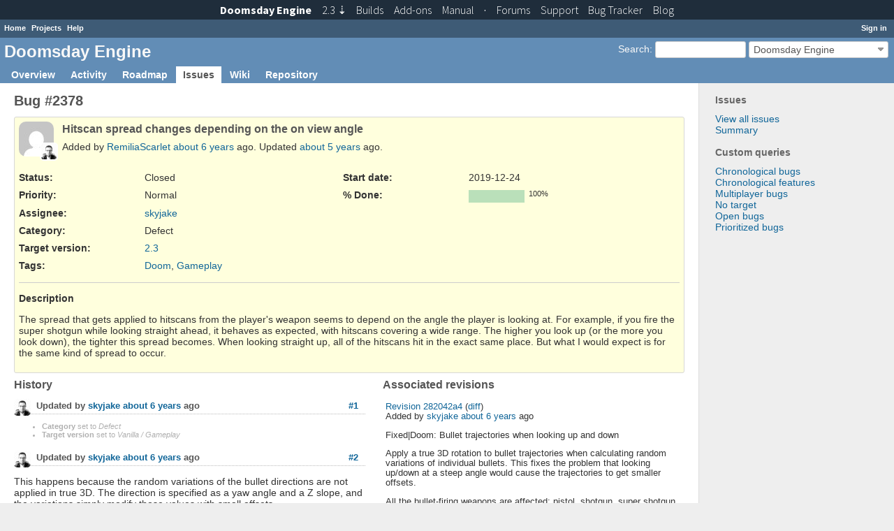

--- FILE ---
content_type: text/html; charset=utf-8
request_url: https://tracker.dengine.net/issues/2378
body_size: 4555
content:
<!DOCTYPE html>
<html lang="en">
<head>
<meta charset="utf-8" />
<meta http-equiv="X-UA-Compatible" content="IE=edge"/>
<title>Bug #2378: Hitscan spread changes depending on the on view angle - Doomsday Engine - Tracker</title>
<meta name="viewport" content="width=device-width, initial-scale=1, maximum-scale=1, user-scalable=no">
<meta name="description" content="Redmine" />
<meta name="keywords" content="issue,bug,tracker" />
<meta name="csrf-param" content="authenticity_token" />
<meta name="csrf-token" content="+70Axjr2m4UkEmYjGY+O7iraIPbuNrM0qvn6Ao/yVXHrF3ubJzrTiS9DZMog7q+EVaM38/No19cafO5TBj/WVA==" />
<link rel='shortcut icon' href='/favicon.ico?1398503531' />
<link rel="stylesheet" media="all" href="/stylesheets/jquery/jquery-ui-1.11.0.css?1427008229" />
<link rel="stylesheet" media="all" href="/stylesheets/application.css?1576854636" />
<link rel="stylesheet" media="all" href="/stylesheets/responsive.css?1535535967" />

<script src="/javascripts/jquery-1.11.1-ui-1.11.0-ujs-3.1.4.js?1448385120"></script>
<script src="/javascripts/application.js?1576854636"></script>
<script src="/javascripts/responsive.js?1535535967"></script>
<script>
//<![CDATA[
$(window).load(function(){ warnLeavingUnsaved('The current page contains unsaved text that will be lost if you leave this page.'); });
//]]>
</script>

<link href="https://fonts.googleapis.com/css?family=Source+Sans+Pro:300,400,400italic,700" rel='stylesheet' type='text/css'>
<link href="/stylesheets/topbar.css" rel='stylesheet' type='text/css'>

 <link rel="stylesheet" media="screen" href="/plugin_assets/redmine_tags/stylesheets/jquery.tagit.css?1499233440" />
<link rel="stylesheet" media="screen" href="/plugin_assets/redmine_tags/stylesheets/redmine_tags.css?1499233440" />
<script src="/plugin_assets/redmine_tags/javascripts/tag-it.min.js?1499233440"></script>
<!-- page specific tags -->
    <link rel="alternate" type="application/atom+xml" title="Doomsday Engine - Bug #2378: Hitscan spread changes depending on the on view angle" href="https://tracker.dengine.net/issues/2378.atom" />
<script src="/javascripts/context_menu.js?1535535967"></script><link rel="stylesheet" media="screen" href="/stylesheets/context_menu.css?1535535967" /></head>
<body class="project-deng controller-issues action-show">

<div id="wrapper">

<div class="flyout-menu js-flyout-menu">


        <div class="flyout-menu__search">
            <form action="/projects/deng/search" accept-charset="UTF-8" method="get"><input name="utf8" type="hidden" value="&#x2713;" />
            <input type="hidden" name="issues" value="1" />
            <label class="search-magnifier search-magnifier--flyout" for="flyout-search">&#9906;</label>
            <input type="text" name="q" id="flyout-search" class="small js-search-input" placeholder="Search" />
</form>        </div>


        <h3>Project</h3>
        <span class="js-project-menu"></span>

    <h3>General</h3>
    <span class="js-general-menu"></span>

    <span class="js-sidebar flyout-menu__sidebar"></span>

    <h3>Profile</h3>
    <span class="js-profile-menu"></span>

</div>

<div id="wrapper2">
<div id="wrapper3">
<div id="top-menu">
    <div id="account">
        <ul><li><a class="login" href="/login">Sign in</a></li></ul>    </div>
    
    <ul><li><a class="home" href="/">Home</a></li><li><a class="projects" href="/projects">Projects</a></li><li><a class="help" href="https://www.redmine.org/guide">Help</a></li></ul></div>

<div id="header">

    <a href="#" class="mobile-toggle-button js-flyout-menu-toggle-button"></a>

    <div id="quick-search">
        <form action="/projects/deng/search" accept-charset="UTF-8" method="get"><input name="utf8" type="hidden" value="&#x2713;" />
        <input type="hidden" name="scope" />
        <input type="hidden" name="issues" value="1" />
        <label for='q'>
          <a accesskey="4" href="/projects/deng/search">Search</a>:
        </label>
        <input type="text" name="q" id="q" size="20" class="small" accesskey="f" />
</form>        <div id="project-jump" class="drdn"><span class="drdn-trigger">Doomsday Engine</span><div class="drdn-content"><div class="quick-search"><input type="text" name="q" id="projects-quick-search" value="" class="autocomplete" data-automcomplete-url="/projects/autocomplete.js?jump=issues" autocomplete="off" /></div><div class="drdn-items projects selection"></div><div class="drdn-items all-projects selection"><a href="/projects?jump=issues">All Projects</a></div></div></div>
    </div>

    <h1><span class="current-project">Doomsday Engine</span></h1>

    <div id="main-menu" class="tabs">
        <ul><li><a class="overview" href="/projects/deng">Overview</a></li><li><a class="activity" href="/projects/deng/activity">Activity</a></li><li><a class="roadmap" href="/projects/deng/roadmap">Roadmap</a></li><li><a class="issues selected" href="/projects/deng/issues">Issues</a></li><li><a class="wiki" href="/projects/deng/wiki">Wiki</a></li><li><a class="repository" href="/projects/deng/repository">Repository</a></li></ul>
        <div class="tabs-buttons" style="display:none;">
            <button class="tab-left" onclick="moveTabLeft(this); return false;"></button>
            <button class="tab-right" onclick="moveTabRight(this); return false;"></button>
        </div>
    </div>
</div>

<div id="main" class="">
    <div id="sidebar">
          <h3>Issues</h3>

<ul>
<li><a href="/projects/deng/issues?set_filter=1">View all issues</a></li>
<li><a href="/projects/deng/issues/report">Summary</a></li>

</ul>

<h3>Custom queries</h3>
<ul class="queries"><li><a class="query" href="/projects/deng/issues?query_id=6">Chronological bugs</a></li>
<li><a class="query" href="/projects/deng/issues?query_id=5">Chronological features</a></li>
<li><a class="query" href="/projects/deng/issues?query_id=10">Multiplayer bugs</a></li>
<li><a class="query" href="/projects/deng/issues?query_id=4">No target</a></li>
<li><a class="query" href="/projects/deng/issues?query_id=2">Open bugs</a></li>
<li><a class="query" href="/projects/deng/issues?query_id=3">Prioritized bugs</a></li></ul>









        
    </div>

    <div id="content">
        
        <div class="contextual">





</div>


<h2>Bug #2378</h2>

<div class="issue tracker-1 status-5 priority-2 priority-default closed details">

  <div class="gravatar-with-child">
    <img alt="" title="Author" class="gravatar" srcset="//www.gravatar.com/avatar/ee85e57e46c054e712dff68cfc1a2ae3?rating=PG&amp;size=100&amp;default=mm 2x" src="//www.gravatar.com/avatar/ee85e57e46c054e712dff68cfc1a2ae3?rating=PG&amp;size=50&amp;default=mm" />
    <img alt="" title="Assignee" class="gravatar gravatar-child" srcset="//www.gravatar.com/avatar/07141f627f872ab52e6728f5214423ee?rating=PG&amp;size=44&amp;default=mm 2x" src="//www.gravatar.com/avatar/07141f627f872ab52e6728f5214423ee?rating=PG&amp;size=22&amp;default=mm" />
  </div>

<div class="subject">
<div><h3>Hitscan spread changes depending on the on view angle</h3></div>
</div>
        <p class="author">
        Added by <a class="user active" href="/users/482">RemiliaScarlet</a> <a title="2019-12-24 09:19" href="/projects/deng/activity?from=2019-12-24">about 6 years</a> ago.
        Updated <a title="2020-12-08 08:27" href="/projects/deng/activity?from=2020-12-08">about 5 years</a> ago.
        </p>

<div class="attributes">
<div class="splitcontent"><div class="splitcontentleft"><div class="status attribute"><div class="label">Status:</div><div class="value">Closed</div></div><div class="priority attribute"><div class="label">Priority:</div><div class="value">Normal</div></div><div class="assigned-to attribute"><div class="label">Assignee:</div><div class="value"><a class="user active" href="/users/1">skyjake</a></div></div><div class="category attribute"><div class="label">Category:</div><div class="value">Defect</div></div><div class="fixed-version attribute"><div class="label">Target version:</div><div class="value"><a title="2020-12-29" href="/versions/82">2.3</a></div></div></div><div class="splitcontentleft"><div class="start-date attribute"><div class="label">Start date:</div><div class="value">2019-12-24</div></div><div class="progress attribute"><div class="label">% Done:</div><div class="value"><table class="progress progress-100"><tr><td style="width: 100%;" class="closed" title="100%"></td></tr></table><p class="percent">100%</p></div></div></div></div>

  <div class="tags attribute">
    <div class="label">
      <span>Tags:</span>
    </div>
    <div class="value">
      <span class="tag-label"><a href="/projects/deng/issues?f%5B%5D=tags&amp;fields%5B%5D=tags&amp;op%5Btags%5D=%3D&amp;operators%5Btags%5D=%3D&amp;set_filter=1&amp;v%5Btags%5D%5B%5D=Doom&amp;values%5Btags%5D%5B%5D=Doom">Doom</a></span>, <span class="tag-label"><a href="/projects/deng/issues?f%5B%5D=tags&amp;fields%5B%5D=tags&amp;op%5Btags%5D=%3D&amp;operators%5Btags%5D=%3D&amp;set_filter=1&amp;v%5Btags%5D%5B%5D=Gameplay&amp;values%5Btags%5D%5B%5D=Gameplay">Gameplay</a></span>
    </div>
  </div>

</div>

<hr />
<div class="description">
  <div class="contextual">
  
  </div>

  <p><strong>Description</strong></p>
  <div class="wiki">
  <p>The spread that gets applied to hitscans from the player's weapon seems to depend on the angle the player is looking at.  For example, if you fire the super shotgun while looking straight ahead, it behaves as expected, with hitscans covering a wide range.  The higher you look up (or the more you look down), the tighter this spread becomes.  When looking straight up, all of the hitscans hit in the exact same place.  But what I would expect is for the same kind of spread to occur.</p>
  </div>
</div>








</div>

<div id="issue-changesets">
<h3>Associated revisions</h3>
    <div class="changeset">
    <p><a title="Revision 282042a4" href="/projects/deng/repository/revisions/282042a4c4e9c9daeba5e07151e39ffdf97685c9">Revision 282042a4</a>
        (<a href="/projects/deng/repository/revisions/282042a4c4e9c9daeba5e07151e39ffdf97685c9/diff">diff</a>)
        <br />
        <span class="author">Added by <a class="user active" href="/users/1">skyjake</a> <a title="2019-12-28 14:52" href="/projects/deng/activity?from=2019-12-28">about 6 years</a> ago</span></p>
    <div class="wiki changeset-comments">
        <p>Fixed|Doom: Bullet trajectories when looking up and down</p>


	<p>Apply a true 3D rotation to bullet trajectories when calculating random variations of individual bullets. This fixes the problem that looking up/down at a steep angle would cause the trajectories to get smaller offsets.</p>


	<p>All the bullet-firing weapons are affected: pistol, shotgun, super shotgun, chaingun.</p>


	<p>IssueID <a class="issue tracker-1 status-5 priority-2 priority-default closed" title="Bug: Hitscan spread changes depending on the on view angle (Closed)" href="/issues/2378">#2378</a></p>
    </div>
    </div>

</div>

<div id="history">
<h3>History</h3>
  <div id="change-9434" class="journal has-details">
    <div id="note-1">
    <h4><a href="#note-1" class="journal-link">#1</a>
    <img alt="" title="" class="gravatar" srcset="//www.gravatar.com/avatar/07141f627f872ab52e6728f5214423ee?rating=PG&amp;size=48&amp;default=mm 2x" src="//www.gravatar.com/avatar/07141f627f872ab52e6728f5214423ee?rating=PG&amp;size=24&amp;default=mm" />
    Updated by <a class="user active" href="/users/1">skyjake</a> <a title="2019-12-24 09:40" href="/projects/deng/activity?from=2019-12-24">about 6 years</a> ago
    <span id="journal-9434-private_notes" class=""></span></h4>

    <ul class="details">
       <li><strong>Category</strong> set to <i>Defect</i></li>
       <li><strong>Target version</strong> set to <i>Vanilla / Gameplay</i></li>
    </ul>
    
    </div>
  </div>
  
  <div id="change-9470" class="journal has-notes">
    <div id="note-2">
    <h4><a href="#note-2" class="journal-link">#2</a>
    <img alt="" title="" class="gravatar" srcset="//www.gravatar.com/avatar/07141f627f872ab52e6728f5214423ee?rating=PG&amp;size=48&amp;default=mm 2x" src="//www.gravatar.com/avatar/07141f627f872ab52e6728f5214423ee?rating=PG&amp;size=24&amp;default=mm" />
    Updated by <a class="user active" href="/users/1">skyjake</a> <a title="2019-12-27 21:12" href="/projects/deng/activity?from=2019-12-27">about 6 years</a> ago
    <span id="journal-9470-private_notes" class=""></span></h4>

    <div id="journal-9470-notes" class="wiki"><p>This happens because the random variations of the bullet directions are not applied in true 3D. The direction is specified as a yaw angle and a Z slope, and the variations simply modify those values with small offsets.</p>


	<p>What is needed is to calculate the bullet direction changes as 3D vectors and then convert those back to corresponding angle + slopes.</p></div>
    </div>
  </div>
  
  <div id="change-9472" class="journal has-details">
    <div id="note-3">
    <h4><a href="#note-3" class="journal-link">#3</a>
    <img alt="" title="" class="gravatar" srcset="//www.gravatar.com/avatar/07141f627f872ab52e6728f5214423ee?rating=PG&amp;size=48&amp;default=mm 2x" src="//www.gravatar.com/avatar/07141f627f872ab52e6728f5214423ee?rating=PG&amp;size=24&amp;default=mm" />
    Updated by <a class="user active" href="/users/1">skyjake</a> <a title="2019-12-28 14:54" href="/projects/deng/activity?from=2019-12-28">about 6 years</a> ago
    <span id="journal-9472-private_notes" class=""></span></h4>

    <ul class="details">
       <li><strong>Status</strong> changed from <i>New</i> to <i>Resolved</i></li>
       <li><strong>Assignee</strong> changed from <i>Deng Team</i> to <i>skyjake</i></li>
       <li><strong>Target version</strong> changed from <i>Vanilla / Gameplay</i> to <i>2.3</i></li>
       <li><strong>% Done</strong> changed from <i>0</i> to <i>100</i></li>
    </ul>
    
    </div>
  </div>
  
  <div id="change-9769" class="journal has-details">
    <div id="note-4">
    <h4><a href="#note-4" class="journal-link">#4</a>
    <img alt="" title="" class="gravatar" srcset="//www.gravatar.com/avatar/07141f627f872ab52e6728f5214423ee?rating=PG&amp;size=48&amp;default=mm 2x" src="//www.gravatar.com/avatar/07141f627f872ab52e6728f5214423ee?rating=PG&amp;size=24&amp;default=mm" />
    Updated by <a class="user active" href="/users/1">skyjake</a> <a title="2020-12-08 08:27" href="/projects/deng/activity?from=2020-12-08">about 5 years</a> ago
    <span id="journal-9769-private_notes" class=""></span></h4>

    <ul class="details">
       <li><strong>Status</strong> changed from <i>Resolved</i> to <i>Closed</i></li>
    </ul>
    
    </div>
  </div>
  


</div>


<div style="clear: both;"></div>
<div class="contextual">





</div>


<div style="clear: both;"></div>

<p class="other-formats">Also available in:  <span><a class="atom" rel="nofollow" href="/issues/2378.atom">Atom</a></span>
  <span><a class="pdf" rel="nofollow" href="/issues/2378.pdf">PDF</a></span>
</p>





        
        <div style="clear:both;"></div>
    </div>
</div>
</div>

<div id="ajax-indicator" style="display:none;"><span>Loading...</span></div>
<div id="ajax-modal" style="display:none;"></div>

<div id="footer">
  <div class="bgl"><div class="bgr">
    Powered by <a href="https://www.redmine.org/">Redmine</a> &copy; 2006-2019 Jean-Philippe Lang
  </div></div>
</div>
</div>
</div>
<div id="dengine-topbar">
    <ul class="site-navigation">
        <li><a href="http://dengine.net/" class="site-link">Doomsday<span class="aux-word"> Engine</span></a></li>
        <li class="quick-download"><a href='http://dengine.net/download' class='quick-download-link'>2.3
            <span class='downarrow'>&#x21E3;</span></a></li>
        <li class="supplementary"><a href="http://dengine.net/builds">Builds</a></li>
        <li class="supplementary"><a href="http://dengine.net/addons">Add-ons</a></li>
        <li><a href="https://manual.dengine.net/">Manual</a></li>
        <li>&middot;</li>
        <li><a href="https://talk.dengine.net">Forums</a></li>
        <li class="supplementary"><a href="http://dengine.net/support">Support</a></li>
        <li><a href="https://tracker.dengine.net/projects/deng"><span class="aux-word">Bug </span>Tracker</a></li>
        <li><a href="http://dengine.net/recent_posts" class="blog-link">Blog</a></li>
    </ul>
</div>
 
</body>
</html>


--- FILE ---
content_type: text/css
request_url: https://tracker.dengine.net/stylesheets/responsive.css?1535535967
body_size: 4804
content:
/*----------------------------------------*\
  RESPONSIVE CSS
\*----------------------------------------*/

/*
  CONTENTS

  A) BASIC MOBILE RESETS
  B) HEADER & TOP MENUS
  C) MAIN CONTENT & SIDEBAR
  D) TOGGLE BUTTON & FLYOUT MENU
  E) UX ELEMENTS
  F) PAGE SPECIFIC STYLES
  G) FORMS
*/

/* Hide new elements (toggle button and flyout menu) above 900px */
.mobile-toggle-button,
.flyout-menu {
  display: none;
}

/*
  redmine's body is set to min-width: 900px
  add first breakpoint here and start adding responsiveness
*/

@media screen and (max-width: 899px)
{
  /*----------------------------------------*\
    A) BASIC MOBILE RESETS
  \*----------------------------------------*/

  /*
    apply natural border box, see: http://www.paulirish.com/2012/box-sizing-border-box-ftw/
    this helps us to better deal with percentages and padding / margin
  */
  *,
  *:before,
  *:after {
    -webkit-box-sizing: border-box;
    -moz-box-sizing: border-box;
    box-sizing: border-box;
  }

  body,
  html {
    height: 100%;
    margin: 0;
    padding: 0;
  }

  html {
    overflow-y: auto; /* avoid 2nd scrollbar on desktop */
    -webkit-text-size-adjust: 100%; /* prevent font scaling in landscape mode on webkit */
  }

  body {
    min-width: 0; /* reset the min-width of 900px */
    -webkit-overflow-scrolling: touch;
  }

  body,
  input,
  select,
  textarea,
  button {
    font-size: 14px;  /* Set font-size for standard elements to 14px */
  }

  select {
    max-width: 100%;  /* prevent long names within select menues from breaking content */
  }

  #wrapper {
    position: relative;
    overflow-x: hidden; /* hide horizontal overflow */
    max-width: 100%;
  }

  #wrapper,
  #wrapper2 {
    margin: 0;
  }

  /*----------------------------------------*\
    B) HEADER & TOP MENUS
  \*----------------------------------------*/

  #header {
    width: 100%;
    height: 64px; /* the height of our header on mobile */
    min-height: 0;
    margin: 0;
    padding: 0;
    border: none;
    background-color: #628db6;
    position: fixed;
    z-index: 9999;
  }

  /* Hide project name on mobile (project name is still visible in select menu) */
  #header h1 {
    display: none !important;
  }

  /* reset #header a color for mobile toggle button */
  #header a.mobile-toggle-button {
    color: #f8f8f8;
  }


  /* Hide top-menu and main-menu on mobile, because it's placed in our flyout menu */
  #top-menu,
  #header #main-menu {
    display: none;
  }

  /* the quick search within header holding search form and #project_quick_jump_box box*/
  #header #quick-search {
    float: none;
    clear: none; /* there are themes which set clear property, this resets it */
    max-width: 100%; /* reset max-width */
    margin: 0;
    background: inherit;
  }

  /* styles for combobox within quick-search (#project_quick_jump_box) */
  #project-jump.drdn {
    position: absolute;
    top: 0px;
    left: 0;

    width: 100%;
    max-width: 100%;
    height: 2em;
    height: 64px;
    padding: 5px;
    padding-right: 72px;
    padding-left: 20px;
  }
  #project-jump .drdn-trigger {
    font-size:1.5em;
    font-weight:bold;
    display:block;
    width:100%;
    color:#fff;
    padding-left:24px;
    background:transparent;
    height:50px;
    line-height:40px;
    border:0;
  }
  #project-jump .drdn-trigger:before {
    /* set a font-size in order to achive same result in different themes */
    font-family: Verdana, sans-serif;
    font-size: 1.5em;

    position: absolute;
    left: 0;
    padding: 0 8px;
    /* achieve dropdwon arrow by scaling a caret character */
    content: '^';
    -webkit-transform: scale(1,-.8);
        -ms-transform: scale(1,-.8);
            transform: scale(1,-.8);
    text-align: right;
    pointer-events: none;

    opacity: .6;
  }
  #project-jump.expanded .drdn-trigger:before {
    -webkit-transform: scale(1,.8);
        -ms-transform: scale(1,.8);
            transform: scale(1,.8);
	padding-top:8px;
  }

  #project-jump .drdn-content {
	position:absolute;
    left:0px;
    top:64px;
    width:100%;
    font-size:15px;
    font-weight:normal;
  }
  #project-jump .drdn-content .autocomplete {
    height:40px;
	font-size:20px;
  }
  #project-jump .drdn-content a {
    padding:8px;
  }

  #header #quick-search form {
    display: none;
  }

  /*----------------------------------------*\
    C) MAIN CONTENT & SIDEBAR
  \*----------------------------------------*/

  #main {
    padding: 64px 0 0; /* padding-top equals header height */
  }

  #main.nosidebar #content,
  div#content {
    width: 100%;
    min-height: 0; /* reset min-height of #content */
    margin: 0;
  }

  /* hide sidebar and sidebar switch panel, since it's placed in mobile flyout menu */
  #sidebar,
  #sidebar-switch-panel {
    display: none;
  }

  .splitcontentleft, #list-left {
    width: 100%;
  }

  .splitcontentright, #list-right {
    width: 100%;
  }

  /*----------------------------------------*\
    D) TOGGLE BUTTON & FLYOUT MENU
  \*----------------------------------------*/

  .mobile-toggle-button {
    font-size: 42px;
    line-height: 64px;

    position: relative;
    z-index: 10;

    display: block; /* remove display: none; of non-mobile version */
    float: right;

    width: 60px;
    height: 64px;
    margin-top: 0;

    text-align: center;

    border-left: 1px solid #ddd;
  }

  .mobile-toggle-button:hover,
  .mobile-toggle-button:active {
    text-decoration: none;
  }

  .mobile-toggle-button:after {
    font-family: Verdana, sans-serif;
    display: block;
    margin-top: -3px;
    content: '\2261';
  }

  /* search magnifier icon */
  .search-magnifier {
    font-family: Verdana;
    color: #bbb;

    cursor: pointer;
    -webkit-transform: rotate(-45deg);
    -moz-transform: rotate(45deg);
    -o-transform: rotate(45deg);
  }

  .search-magnifier--flyout {
    font-size: 25px;
    line-height: 54px;

    position: absolute;
    z-index: 1;
    left: 12px;
  }

  /* Flyout Menu */

  .flyout-menu {
    position: absolute;
    right: -250px;

    display: block; /* remove display: none; of non-mobile version */
    overflow-x: hidden;

    width: 250px;
    height: 100%;
    margin: 0; /* reset margin for themes that define it */
    padding: 0; /* reset padding for themes that define it */

    color: white;
    background-color: #3e5b76;
  }

  /* avoid zoom on search input focus for ios devices */
  .flyout-menu input[type='text'] {
    font-size: 16px;
  }

  .flyout-menu h3 {
    font-size: 11px;
    line-height: 19px;

    height: 20px;
    margin: 0;
    padding: 0;

    letter-spacing: .1em;
    text-transform: uppercase;

    color: white;
    border-top: 1px solid #506a83;
    border-bottom: 1px solid #506a83;
    background-color: #628db6;
  }

  .flyout-menu h4 {
    color: white;
  }

  .flyout-menu h3,
  .flyout-menu h4,
  .flyout-menu > p,
  .flyout-menu > a,
  .flyout-menu ul li a,
  .flyout-menu__search,
  .flyout-menu__sidebar > div,
  .flyout-menu__sidebar > p,
  .flyout-menu__sidebar > a,
  .flyout-menu__sidebar > form,
  .flyout-menu > div,
  .flyout-menu > form {
    padding-left: 8px;
  }

  .flyout-menu .flyout-menu__avatar {
    margin-top: -1px; /* move avatar up 1px */
    padding-left: 0;
  }

  .flyout-menu__sidebar > form {
    display: block;
  }

  .flyout-menu__sidebar > form h3 {
    margin-left: -8px;
  }

  .flyout-menu__sidebar > form label {
    display: inline-block;
    margin: 8px 0;
  }

  .flyout-menu__sidebar > form br  br {
    display: none;
  }

  /* Targets list containing checkboxes (e.g. activities sidebar) in flyout menu */
  .flyout-menu__sidebar form > ul {
    margin-left: -8px;
    padding-left: 0;
  }

  .flyout-menu__sidebar form > ul li {
    line-height: 39px;
    display: block;
    padding-left: 8px;
    border-top: 1px solid rgba(255,255,255,.1);
  }

  .flyout-menu__sidebar form > ul li:first-child {
    border-top: none;
  }

  .flyout-menu__sidebar form > ul li label {
    margin: 0;
  }

  .flyout-menu__sidebar form > ul li label a {
    line-height: 1;
    display: inline;
    padding-left: 0;
    border: none;
  }

  .flyout-menu ul {
    margin: 0;
    padding: 0;
    list-style: none;
  }

  .flyout-menu #watchers {
    display: -webkit-flex;
    display: -ms-flexbox;
    display: -webkit-box;
    display: flex;
    flex-direction: column;

    -webkit-flex-direction: column;
    -ms-flex-direction: column;
    -webkit-box-orient: vertical;
    -webkit-box-direction: normal;
  }

  .flyout-menu #watchers .contextual {
    -webkit-box-ordinal-group: 4;
    -webkit-order: 3;
    -ms-flex-order: 3;
    order: 3;
  }

  .flyout-menu #watchers h3 {
    margin-left: -8px;
  }

  .flyout-menu #watchers ul li {
    display: -webkit-flex;
    display: -ms-flexbox;
    display: -webkit-box;
    display: flex;
    flex-direction: row;

    -webkit-flex-direction: row;
    -ms-flex-direction: row;
    -webkit-box-orient: horizontal;
    -webkit-box-direction: normal;
    -webkit-align-items: center;
    -ms-flex-align: center;
    -webkit-box-align: center;
    align-items: center;
  }

  .flyout-menu ul li a {
    line-height: 40px;
    display: block;
    overflow: hidden;
    height: 40px;
    white-space: nowrap;
    text-overflow: ellipsis;
    border-top: 1px solid rgba(255,255,255,.1);
  }

  .flyout-menu ul li:first-child a {
    line-height: 39px;
    height: 39px;
    border-top: none;
  }

  .flyout-menu a {
    color: white;
  }

  .flyout-menu ul li a:hover {
    text-decoration: none;
  }

  .flyout-menu ul li a.new-object,
  .new-object ~ .menu-children {
    display: none;
  }

  /* Left flyout search container */
  .flyout-menu__search {
    line-height: 54px;
    height: 64px;
    padding-top: 3px;
    padding-right: 8px;
  }

  .flyout-menu__search input[type='text'] {
    line-height: 2;

    width: 100%;
    height: 38px;
    padding-left: 27px;

    vertical-align: middle;

    border: none;
    -webkit-border-radius: 3px;
    border-radius: 3px;
    background-color: #fff;
  }

  .flyout-menu__avatar {
    display: -webkit-box;
    display: -webkit-flex;
    display: -ms-flexbox;
    display: flex;
    width: 100%;
    border-top: 1px solid rgba(255,255,255,.1);
  }

  .flyout-menu__avatar img.gravatar {
    width: 40px;
    height: 40px;
    padding: 0;
    vertical-align: top;
    border-width: 0;
  }

  .flyout-menu__avatar a {
    line-height: 40px;
    height: auto;
    height: 40px;
    text-decoration: none;
    color: white;
  }

  /* avatar */
  .flyout-menu__avatar a:first-child {
    line-height: 0;
    width: 40px;
    padding: 0;
  }

  .flyout-menu__avatar .user {
    padding-left: 15px;
    padding-right: 15px;
    text-overflow: ellipsis;
    overflow: hidden;
    white-space: nowrap;
    -webkit-flex-grow: 1;
        -ms-flex-grow: 1;
            flex-grow: 1;
  }

  /* user link when no avatar is present */
  .flyout-menu__avatar--no-avatar a.user {
    line-height: 40px;
    padding-left: 8px;
  }

  .flyout-is-active body {
    overflow: hidden; /* for body not to have scrollbars when left flyout menu is active */
  }

  html.flyout-is-active {
    overflow: hidden;
  }

  .flyout-is-active #wrapper, .flyout-is-active #header {
    right: 250px; /* when left flyout is active, move body and header to the right (same amount like flyout-menu's width) */
  }

  .flyout-is-active #wrapper {
    overflow: visible;
    height: 100%;
  }

  .flyout-is-active .mobile-toggle-button:after {
    content: '\00D7'; /* close glyph */
  }

  .flyout-is-active #wrapper2 {
    /*
     * only relevant for devices with cursor when flyout it active, in order to show,
     * that whole wrapper content is clickable and closes flyout menu
     */
    cursor: pointer;
  }

  #admin-menu {
    padding-left: 0;
  }

  #admin-menu li {
    padding-bottom: 0;
  }

  #admin-menu a,
  #admin-menu a.selected {
    line-height: 40px;
    padding: 0;
    padding-left: 32px !important;
    background-position: 8px 50%;
  }

  /*----------------------------------------*\
    E) UX ELEMENTS
  \*----------------------------------------*/

  .mobile-hide {display:none;}
  .mobile-show {display:initial;}

  /* Contextual Buttons */

  #content>.contextual {
    width: 100%;
    margin-bottom: .5em;
    padding-left: 0; /* reset left padding in order to use whole space */
    white-space: normal;
  }

  #content>.contextual a,
  p.buttons a {
    font-weight: bold;

    display: inline-block;

    margin: 5px 0;
    margin-right: 2px;
    padding: 9px 9px 9px 9px;

    border: 1px solid #ddd;
    -webkit-border-radius: 3px;
    border-radius: 3px;
    background-color: transparent;
    background-position-x: 4px;
  }

  #content>.contextual a.icon,
  p.buttons a.icon {
    padding-left: 25px;
  }

  .flyout-menu .contextual {
    float: none;
  }

  /* loading indicator */
  #ajax-indicator {
    width: 60%;
    left: 20%;
  }

  /* jquery ui dialogs */
  .ui-dialog {
    max-width: 98%;
    margin: 1%;
  }

  .ui-dialog .ui-dialog-content {
    padding-left: 0;
    padding-right: 0;
  }

  #filters-table {width:100%; float:none;}
  .add-filter {width:100%; float:none; text-align: left; margin-top: 8px;}

  /*----------------------------------------*\
    F) PAGE SPECIFIC STYLES
  \*----------------------------------------*/

  /* page /login */

  #login-form table {
    width: 100%;
  }

  #login-form input#username,
  #login-form input#password,
  #login-form input#openid_url {
    width: 100%;
    height: auto;
  }

  /* some themes add a margin to login page, remove it on mobile */
  .action-login #main {
    margin: 0;
  }

  div#activity dl, #search-results {margin-left: 0;}

  .version-overview table.progress {width:75%;}
  div#version-summary {float:none; width:100%; margin-left:0;}
  body.controller-versions.action-show div#roadmap .related-issues {width:100%;}

  /* History and Changeset */
  div#issue-changesets {
    float: none;
    width: auto;
    margin-left: 0;
    padding-left: 0;
    margin-bottom: 2em;
  }

  div#issue-changesets div.changeset {
    padding-top: 1em;
  }

  /* Gantt charts */
  /*
   * [1] override inline styles with important
   * [2] keep border between subjects and gantt area
   * [3] remove whitespace between subjects and gantt area
   * [4] maintain width due to [3]
   */
  .gantt_subjects_column {
    width: 60% !important; /* [1] */
  }

  .gantt_subjects_container {
    width: 100% !important;
    overflow: hidden;
  }

  .gantt_subjects_column .gantt_hdr {
    width: 100% !important;
    border-right: 1px solid #c0c0c0; /* [2] */
    right: 0 !important; /* [2] */
  }

  #gantt_area {
    left: -2px; /* [3] */
    margin-right: -2px; /* [4] */
  }

  /*----------------------------------------*\
    G) FORMS
  \*----------------------------------------*/

  input, select, textarea {
    max-width: 100%;
  }

  /* tabular forms resets for mobile */
  .tabular p, .tabular.settings p {
    padding-left: 0;
  }

  .tabular label, .tabular.settings label {
    display: block;
    width: 100%;
    margin-left: 0;
    text-align: left;
  }

  .tabular input, .tabular select, .tabular textarea {
    width: 100%;
    max-width: 100%;
  }

  .tabular input[type="checkbox"], .tabular input.date {
    width: auto;
    max-width: 95%;
  }

  /* new issue form */
  #all_attributes p:first-child {
    float: none !important;
  }

  #issue_is_private_label {
    display: inline;
  }

  span#watchers_inputs {
    width: 100%;
  }

  /* issue edit form */
  label[for='issue_description'] ~ a .icon-edit {
    word-wrap: normal;
  }

  /* issues page */
  body.controller-issues p.query-totals {
    margin-top: 0px;
    text-align: left;
  }

  /* subtasks and related issues list on issue show */
  #issue_tree .issues, #relations .issues {
    border-collapse: separate;
    border-spacing: 0 1em; /* vertical space between tasks */
  }

  #issue_tree .issue > td:not(.checkbox), #relations .issue > td:not(.checkbox) {
    display: block;
    float: left;
    text-align: left;
    padding-right: 5px;
  }

  #issue_tree .issue > td, #relations .issue > td, #issue_tree .issue .user {
    text-overflow: ellipsis; /* if text exceeds its space, add ... */
    overflow: hidden;
  }

  #issue_tree .issue > td.subject, #relations .issue > td.subject {
    width: 100% !important; /* let subject have one full width column */
    word-break: break-word; /* break word if subject is too long */
  }

  #issue_tree .issue > td:not(.checkbox), #relations .issue > td:not(.checkbox) {
    width: 33.33%; /* three columns for all cells that are not subject */
  }

  #relations .issues, #relations .issue {
    position: relative; /* needed for .buttons positioning */
  }

  /* positioniong of unline button */
  #relations .issue > td.buttons {
    text-align: right;
    position: absolute;
    right: 0;
    margin: 0;
    padding-right: 0;
  }

  #relations .issue .buttons a {
    vertical-align: middle;
    padding-right: 5px;
  }

  #relations .issue > td.subject {
    padding-right: 25px; /* this is the spaces that .buttons uses next to subject */
  }

  /* attachment upload form */
  .attachments_fields span {
    position: relative;
    clear: both;
    margin-bottom: 1em;
    white-space: normal;
  }
  .attachments_fields span a.remove-upload {
    position: absolute;
    top: 0;
    right: 0;
  }

  .attachments_fields input.description {
    margin-left: 0;
    width: 100%;
  }
}

@media all and (max-width: 599px) {
  span.pagination {text-align:center;}
  .pagination ul.pages li {display:none;}
  .pagination ul.pages li.current,
  .pagination ul.pages li.previous,
  .pagination ul.pages li.next {display:inline-block; width:32%; overflow:hidden;}

  #login-form {width:100%; margin-top:2em;}
}



--- FILE ---
content_type: application/javascript
request_url: https://tracker.dengine.net/plugin_assets/redmine_tags/javascripts/tag-it.min.js?1499233440
body_size: 2720
content:
!function(a){a.widget("ui.tagit",{options:{allowDuplicates:!1,caseSensitive:!0,fieldName:"tags",placeholderText:null,readOnly:!1,removeConfirmation:!1,tagLimit:null,availableTags:[],autocomplete:{},showAutocompleteOnFocus:!1,allowSpaces:!1,singleField:!1,singleFieldDelimiter:",",singleFieldNode:null,animate:!0,tabIndex:null,beforeTagAdded:null,afterTagAdded:null,beforeTagRemoved:null,afterTagRemoved:null,onTagClicked:null,onTagLimitExceeded:null,onTagAdded:null,onTagRemoved:null,tagSource:null},_create:function(){var b=this;this.element.is("input")?(this.tagList=a("<ul></ul>").insertAfter(this.element),this.options.singleField=!0,this.options.singleFieldNode=this.element,this.element.addClass("tagit-hidden-field")):this.tagList=this.element.find("ul, ol").andSelf().last(),this.tagInput=a('<input type="text" />').addClass("ui-widget-content"),this.options.readOnly&&this.tagInput.attr("disabled","disabled"),this.options.tabIndex&&this.tagInput.attr("tabindex",this.options.tabIndex),this.options.placeholderText&&this.tagInput.attr("placeholder",this.options.placeholderText),this.options.autocomplete.source||(this.options.autocomplete.source=function(b,c){var d=b.term.toLowerCase(),e=a.grep(this.options.availableTags,function(a){return 0===a.toLowerCase().indexOf(d)});this.options.allowDuplicates||(e=this._subtractArray(e,this.assignedTags())),c(e)}),this.options.showAutocompleteOnFocus&&(this.tagInput.focus(function(a,c){b._showAutocomplete()}),void 0===this.options.autocomplete.minLength&&(this.options.autocomplete.minLength=0)),a.isFunction(this.options.autocomplete.source)&&(this.options.autocomplete.source=a.proxy(this.options.autocomplete.source,this)),a.isFunction(this.options.tagSource)&&(this.options.tagSource=a.proxy(this.options.tagSource,this)),this.tagList.addClass("tagit").addClass("ui-widget ui-widget-content ui-corner-all").append(a('<li class="tagit-new"></li>').append(this.tagInput)).click(function(c){var d=a(c.target);d.hasClass("tagit-label")?(d=d.closest(".tagit-choice"),d.hasClass("removed")||b._trigger("onTagClicked",c,{tag:d,tagLabel:b.tagLabel(d)})):b.tagInput.focus()});var c=!1;if(this.options.singleField)if(this.options.singleFieldNode){var d=a(this.options.singleFieldNode),e=d.val().split(this.options.singleFieldDelimiter);d.val(""),a.each(e,function(a,d){b.createTag(d,null,!0),c=!0})}else this.options.singleFieldNode=a('<input type="hidden" style="display:none;" value="" name="'+this.options.fieldName+'" />'),this.tagList.after(this.options.singleFieldNode);c||this.tagList.children("li").each(function(){a(this).hasClass("tagit-new")||(b.createTag(a(this).text(),a(this).attr("class"),!0),a(this).remove())}),this.tagInput.keydown(function(c){if(c.which==a.ui.keyCode.BACKSPACE&&""===b.tagInput.val()){var d=b._lastTag();!b.options.removeConfirmation||d.hasClass("remove")?b.removeTag(d):b.options.removeConfirmation&&d.addClass("remove ui-state-highlight")}else b.options.removeConfirmation&&b._lastTag().removeClass("remove ui-state-highlight");(c.which===a.ui.keyCode.COMMA&&!1===c.shiftKey||c.which===a.ui.keyCode.ENTER||c.which==a.ui.keyCode.TAB&&""!==b.tagInput.val()||c.which==a.ui.keyCode.SPACE&&!0!==b.options.allowSpaces&&('"'!=a.trim(b.tagInput.val()).replace(/^s*/,"").charAt(0)||'"'==a.trim(b.tagInput.val()).charAt(0)&&'"'==a.trim(b.tagInput.val()).charAt(a.trim(b.tagInput.val()).length-1)&&0!=a.trim(b.tagInput.val()).length-1))&&(c.which===a.ui.keyCode.ENTER&&""===b.tagInput.val()||c.preventDefault(),b.options.autocomplete.autoFocus&&b.tagInput.data("autocomplete-open")||(b.tagInput.autocomplete("close"),b.createTag(b._cleanedInput())))}).blur(function(a){b.tagInput.data("autocomplete-open")||b.createTag(b._cleanedInput())}),(this.options.availableTags||this.options.tagSource||this.options.autocomplete.source)&&(d={select:function(a,c){return b.createTag(c.item.value),!1}},a.extend(d,this.options.autocomplete),d.source=this.options.tagSource||d.source,this.tagInput.autocomplete(d).bind("autocompleteopen.tagit",function(a,c){b.tagInput.data("autocomplete-open",!0)}).bind("autocompleteclose.tagit",function(a,c){b.tagInput.data("autocomplete-open",!1)}),this.tagInput.autocomplete("widget").addClass("tagit-autocomplete"))},destroy:function(){return a.Widget.prototype.destroy.call(this),this.element.unbind(".tagit"),this.tagList.unbind(".tagit"),this.tagInput.removeData("autocomplete-open"),this.tagList.removeClass("tagit ui-widget ui-widget-content ui-corner-all tagit-hidden-field"),this.element.is("input")?(this.element.removeClass("tagit-hidden-field"),this.tagList.remove()):(this.element.children("li").each(function(){a(this).hasClass("tagit-new")?a(this).remove():(a(this).removeClass("tagit-choice ui-widget-content ui-state-default ui-state-highlight ui-corner-all remove tagit-choice-editable tagit-choice-read-only"),a(this).text(a(this).children(".tagit-label").text()))}),this.singleFieldNode&&this.singleFieldNode.remove()),this},_cleanedInput:function(){return a.trim(this.tagInput.val().replace(/^"(.*)"$/,"$1"))},_lastTag:function(){return this.tagList.find(".tagit-choice:last:not(.removed)")},_tags:function(){return this.tagList.find(".tagit-choice:not(.removed)")},assignedTags:function(){var b=this,c=[];return this.options.singleField?(c=a(this.options.singleFieldNode).val().split(this.options.singleFieldDelimiter),""===c[0]&&(c=[])):this._tags().each(function(){c.push(b.tagLabel(this))}),c},_updateSingleTagsField:function(b){a(this.options.singleFieldNode).val(b.join(this.options.singleFieldDelimiter)).trigger("change")},_subtractArray:function(b,c){for(var d=[],e=0;e<b.length;e++)-1==a.inArray(b[e],c)&&d.push(b[e]);return d},tagLabel:function(b){return this.options.singleField?a(b).find(".tagit-label:first").text():a(b).find("input:first").val()},_showAutocomplete:function(){this.tagInput.autocomplete("search","")},_findTagByLabel:function(b){var c=this,d=null;return this._tags().each(function(e){if(c._formatStr(b)==c._formatStr(c.tagLabel(this)))return d=a(this),!1}),d},_isNew:function(a){return!this._findTagByLabel(a)},_formatStr:function(b){return this.options.caseSensitive?b:a.trim(b.toLowerCase())},_effectExists:function(b){return Boolean(a.effects&&(a.effects[b]||a.effects.effect&&a.effects.effect[b]))},createTag:function(b,c,d){var e=this;if(b=a.trim(b),this.options.preprocessTag&&(b=this.options.preprocessTag(b)),""===b)return!1;if(!this.options.allowDuplicates&&!this._isNew(b))return b=this._findTagByLabel(b),!1!==this._trigger("onTagExists",null,{existingTag:b,duringInitialization:d})&&this._effectExists("highlight")&&b.effect("highlight"),!1;if(this.options.tagLimit&&this._tags().length>=this.options.tagLimit)return this._trigger("onTagLimitExceeded",null,{duringInitialization:d}),!1;var f=a(this.options.onTagClicked?'<a class="tagit-label"></a>':'<span class="tagit-label"></span>').text(b),g=a("<li></li>").addClass("tagit-choice ui-widget-content ui-state-default ui-corner-all").addClass(c).append(f);this.options.readOnly?g.addClass("tagit-choice-read-only"):(g.addClass("tagit-choice-editable"),c=a("<span></span>").addClass("ui-icon ui-icon-close"),c=a('<a><span class="text-icon">×</span></a>').addClass("tagit-close").append(c).click(function(a){e.removeTag(g)}),g.append(c)),this.options.singleField||(f=f.html(),g.append('<input type="hidden" value="'+f+'" name="'+this.options.fieldName+'" class="tagit-hidden-field" />')),!1!==this._trigger("beforeTagAdded",null,{tag:g,tagLabel:this.tagLabel(g),duringInitialization:d})&&(this.options.singleField&&(f=this.assignedTags(),f.push(b),this._updateSingleTagsField(f)),this._trigger("onTagAdded",null,g),this.tagInput.val(""),this.tagInput.parent().before(g),this._trigger("afterTagAdded",null,{tag:g,tagLabel:this.tagLabel(g),duringInitialization:d}))},removeTag:function(b,c){if(c=void 0===c?this.options.animate:c,b=a(b),this._trigger("onTagRemoved",null,b),!1!==this._trigger("beforeTagRemoved",null,{tag:b,tagLabel:this.tagLabel(b)})){if(this.options.singleField){var d=this.assignedTags(),e=this.tagLabel(b),d=a.grep(d,function(a){return a!=e});this._updateSingleTagsField(d)}if(c){b.addClass("removed");var d=this._effectExists("blind")?["blind",{direction:"horizontal"},"fast"]:["fast"],f=this;d.push(function(){b.remove(),f._trigger("afterTagRemoved",null,{tag:b,tagLabel:f.tagLabel(b)})}),b.fadeOut("fast").hide.apply(b,d).dequeue()}else b.remove(),this._trigger("afterTagRemoved",null,{tag:b,tagLabel:this.tagLabel(b)})}},removeTagByLabel:function(a,b){var c=this._findTagByLabel(a);if(!c)throw"No such tag exists with the name '"+a+"'";this.removeTag(c,b)},removeAll:function(){var a=this;this._tags().each(function(b,c){a.removeTag(c,!1)})},readOnly:function(a){this.options.readOnly=a,this.options.readOnly?(this.tagInput.attr("disabled","disabled"),this.tagList.find("li.tagit-choice").removeClass("tagit-choice-editable").addClass("tagit-choice-read-only")):(this.tagInput.removeAttr("disabled"),this.tagList.find("li.tagit-choice").removeClass("tagit-choice-read-only").addClass("tagit-choice-editable"))}})}(jQuery);
